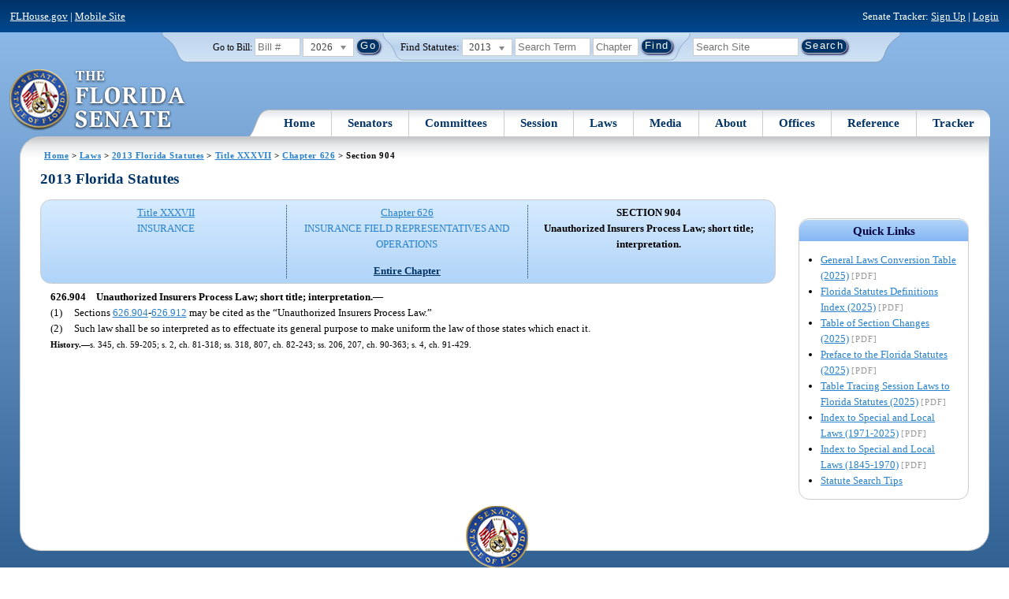

--- FILE ---
content_type: text/html; charset=utf-8
request_url: https://www.flsenate.gov/Laws/Statutes/2013/0626.904
body_size: 41810
content:
<!DOCTYPE html>

<html class="no-js">

<head>
    <meta charset="utf-8" />
    <link rel="apple-touch-icon" href="/Content/img/apple-touch-icon.png">
    <link rel="apple-touch-icon" sizes="72x72" href="/Content/img/apple-touch-icon-72x72-precomposed.png">
    <link rel="apple-touch-icon" sizes="57x57" href="/Content/img/apple-touch-icon-57x57-precomposed.png">
    <link rel="apple-touch-icon" sizes="114x114" href="/Content/img/apple-touch-icon-114x114-precomposed.png">
    <title>
    Chapter 626 Section 904 - 2013 Florida Statutes - The Florida Senate
</title>
    <link href="/Content/css/styles.css" rel="stylesheet" type="text/css" media="screen" />
    <link href="/Content/css/print.css" rel="stylesheet" type="text/css" media="print" />
    <link href="/Content/css/chosen.css" rel="stylesheet" type="text/css" />
    
    <style>
        /*.box.left { padding: 0; }*/
        .statuteTOC { text-align: left; clear: both; /*background: none repeat scroll 0 0 #EDEDED; border: 0.09em solid #A9AAAB;*/ padding: 0.5em; position: relative; float: left; width: 98%; border-top: .09em dotted #036; }
            .statuteTOC:first-of-type, .statuteTOC.entireCh { border-top: none; }
        .lt-ie9 .statuteTOC.entireCh { border: 0; }
        .statuteTOC:hover { /*background-color:#d3e9ff;*/ background-color: #fff; }
        .statuteTOC a, .statuteTOC .selected { text-decoration: none; font-weight: bold; font-size: 1.1em; }

        /*.statuteTOC .entireCh a {float:right; }*/
        .tracker { float: left; width: 28px; }
        .trackerTitle { width: 28px; height:28px; float: left; content: ' '; }
        .statuteTOC .title { width: 10em; float: left; }
        .statuteTOC .descript { display: block; float: left; width: 60%; }
        .TOCcontrols { width: 9em; float: right; /*position: absolute; right: .5em;*/ }
            .TOCcontrols a { background: #036; color: #fff; padding: .2em .4em; white-space: nowrap; }
                .TOCcontrols a:hover { background: #2881cc; }
            .TOCcontrols .entireCh { display: block; margin-top: 1em; background: transparent; color: #036; padding: 0; text-align: right; margin-right: .5em; }
                .TOCcontrols .entireCh:hover { color: #2881CC; background: transparent; }

        /*Condensed/Mini Statute TOC prototype*/
        .miniStatuteTOC { /*float: left;*/  padding: 0 .5em; border-right: .09em dotted #036; display:table-cell; vertical-align:top; }
            .miniStatuteTOC:last-of-type  { border-right: none; }
        .twoAreas.filter, .threeAreas.filter, .fourAreas.filter { display: table; }
        .twoAreas .miniStatuteTOC { width: 49%;}
        .threeAreas .miniStatuteTOC { width: 32%; }
        .fourAreas .miniStatuteTOC { width: 24%; }

        .miniStatuteTOC a, .miniStatuteTOC a:hover .title { text-decoration: none; }
        .miniStatuteTOC a .title {text-decoration: underline; display:block;}
        
        .miniStatuteTOC .selected { text-decoration: none; font-weight: bold; /*font-size: 1.1em;*/  }
            .miniStatuteTOC a.wholeChp { display: block; margin-top: 1em; font-weight:bold; color: #036; text-decoration:underline;}
                .miniStatuteTOC a.wholeChp:hover { text-decoration: none; }
        .citeSearch { height: 32px; width: 32px; background-image: url("/UserContent/img/icons/billscite.png"); background-repeat:no-repeat; content: " "; display: inline-block; margin-right: 0.25em; }
        .trackMulti { height: 32px; width: 32px; background-image: url("/UserContent/img/icons/trackMulti.png"); background-repeat:no-repeat; content: " "; display: inline-block; margin-right: 0.25em; }
       #htop p.grid-50 {clear: none !important; margin: 0.8em 0 !important; } /* DP: style rule added to fix top header by negating styles added by statutory files */ 
       
       /*CV: styles added for titles affected by right column icons.*/
        div.PartTitle p { clear: left; }  
        div.Title p { clear: left; }
        .highlight { background-color:#ffff70; font-weight: bold; }
        .lt-ie10 div#RightCol { width: 230px; }
        #RightCol {margin-top:4.5em; }
    </style>



<script src="/Scripts/GoogleAnalytics.js"></script>

<script>
    initializeGoogleAnalytics('https://www.googletagmanager.com/gtag/js?id=', 'G-8CSBCL4LLF');
</script>

<script>
    initializeGoogleAnalytics('https://www.googletagmanager.com/gtag/js?id=', 'G-ZLT62P38CF');
</script>



</head>
<body>

    <!-- Transparent image to track how many users have JavaScript disabled -->
    <noscript><img src="/usercontent/img/icons/TransparentDot.gif" /></noscript>

    <script src="/Scripts/jquery-3.7.1.js"></script>
<script src="/Scripts/modernizr-2.6.2-respond-1.1.0.min.js"></script>
<script src="/Scripts/jquery.colorbox-min.js"></script>
<script src="/Scripts/jquery.placeholder.js"></script>
<script src="/Scripts/PhotoViewer.js"></script>
<script src="/Scripts/Tracker.js"></script>
<script src="/Scripts/chosen.jquery.js"></script>


    <!-- Htop: begin -->
    <div class="noindex">
        <!--noindex class tells Site Search Crawler to ignore html inside this tag-->

        <p id="skip"><a href="#menu">Skip to Navigation</a> | <a href="#main">Skip to Main Content</a> | <a href="#footer">Skip to Site Map</a></p>

        <div id="htop" class="grid-100 grid-parent clearfix">

            <p class="grid-50"><a href="http://www.flhouse.gov" id="FLHouseLink">FLHouse.gov</a> | <a class="GAMobile" href="/MobileSite">Mobile Site</a></p>
                <p class="grid-50 righttext">Senate Tracker: <a href="/Tracker/Signup">Sign Up</a> | <a href="/Tracker/Login">Login</a> </p>

        </div>
    </div>
    <!-- Htop: end -->
    <!-- Watch Session: end -->
    <div class="grid-container">
        <div class="grid-100">
            <div class="header-container">
                <!-- Search box: begin -->
                <div class="noindex">
                    <!--noindex class tells Site Search Crawler to ignore html inside this tag-->
                    <div id="searchbox">
                        <!--Go to Bill-->
                        <form action="/Session/Bill" method="post" class="form-inline">
                            <input name="__RequestVerificationToken" type="hidden" value="SP07UXg0ueEj0WjRuMElGdbi8RsVW9o4cJNKaMbtgmjIH5yk9GQhko0yzjATsylcDiQixi_FwtB_sszlSQf7MGgbFANJzadeKab3EQZ1DDU1" />
                            <span>
                                <label for="BillNumber">Go to Bill:</label>
                            </span>
                            <input type="search" class="input-mini-em" name="BillNumber" id="BillNumber" placeholder="Bill #">
                            <label class="print" for="billYear">Year:</label>
                                <select name="SessionYear" id="billYear" class="aytdropdown">
                <option value="2026" selected="selected">2026</option>
                <option value="2025">2025</option>
                <option value="2025C">2025C</option>
                <option value="2025B">2025B</option>
                <option value="2025A">2025A</option>
                <option value="2024O">2024 Org.</option>
                <option value="2024">2024</option>
                <option value="2023C">2023C</option>
                <option value="2023">2023</option>
                <option value="2023B">2023B</option>
                <option value="2022A">2022A</option>
                <option value="2022O">2022 Org.</option>
                <option value="2022D">2022D</option>
                <option value="2022C">2022C</option>
                <option value="2022">2022</option>
                <option value="2021B">2021B</option>
                <option value="2021A">2021A</option>
                <option value="2021">2021</option>
                <option value="2020O">2020 Org.</option>
                <option value="2020">2020</option>
                <option value="2019I">2019 I</option>
                <option value="2019">2019</option>
                <option value="2018O">2018 Org.</option>
                <option value="2018">2018</option>
                <option value="2017A">2017A</option>
                <option value="2017">2017</option>
                <option value="2016O">2016 Org.</option>
                <option value="2016">2016</option>
                <option value="2015C">2015C</option>
                <option value="2015B">2015B</option>
                <option value="2015A">2015A</option>
                <option value="2015">2015</option>
                <option value="2014O">2014 Org.</option>
                <option value="2014A">2014A</option>
                <option value="2014">2014</option>
                <option value="2013">2013</option>
                <option value="2012O">2012 Org.</option>
                <option value="2012B">2012B</option>
                <option value="2012">2012</option>
                <option value="2011">2011</option>
                <option value="2010A">2010A</option>
                <option value="2010O">2010 Org.</option>
                <option value="2010C">2010C</option>
                <option value="2010">2010</option>
                <option value="2009B">2009B</option>
                <option value="2009">2009</option>
                <option value="2009A">2009A</option>
                <option value="2008O">2008 Org.</option>
                <option value="2008">2008</option>
                <option value="2007D">2007D</option>
                <option value="2007C">2007C</option>
                <option value="2007B">2007B</option>
                <option value="2007">2007</option>
                <option value="2007A">2007A</option>
                <option value="2006O">2006 Org.</option>
                <option value="2006">2006</option>
                <option value="2005B">2005B</option>
                <option value="2005">2005</option>
                <option value="2004A">2004A</option>
                <option value="2004O">2004 Org.</option>
                <option value="2004">2004</option>
                <option value="2003E">2003E</option>
                <option value="2003D">2003D</option>
                <option value="2003C">2003C</option>
                <option value="2003B">2003B</option>
                <option value="2003A">2003A</option>
                <option value="2003">2003</option>
                <option value="2002O">2002 Org.</option>
                <option value="2002E">2002E</option>
                <option value="2002D">2002D</option>
                <option value="2002">2002</option>
                <option value="2001C">2001C</option>
                <option value="2001B">2001B</option>
                <option value="2001">2001</option>
                <option value="2001A">2000A (Dec.)</option>
                <option value="2000O">2000 Org.</option>
                <option value="2000">2000</option>
                <option value="2000A">2000A (Jan.)</option>
                <option value="1999">1999</option>
                <option value="1998O">1998 Org</option>
                <option value="1998">1998</option>
    </select>


                            <input type="hidden" name="FromGoToBill" value="True" />
                            <input type="submit" value="Go" class="blue button round">
                        </form>
                        <input type="hidden" id="DefaultSessionYear" value="" /> 
                        <!-- Search Statutes -->
                        <form action="/Laws/Statutes" method="post" class="form-inline statuebox">
                            <input name="__RequestVerificationToken" type="hidden" value="Y-8XYz3v65nP-pHjSwGTJS5qjh1lPAK9eFL5XhcMRzFnbxjunuJFz3umMvr5gRKP0vnYtOc7dgJvrGP0c7BN9CK5awvzcmzbGwlQP_OUlHc1" />
                            <span>Find Statutes:</span>
                            <label class="print" for="statuteYear">Year:</label>
                                <select name="StatuteYear" id="statuteYear" class="aytdropdown">
            <option value="2025">2025</option>
            <option value="2024">2024</option>
            <option value="2023">2023</option>
            <option value="2022">2022</option>
            <option value="2021">2021</option>
            <option value="2020">2020</option>
            <option value="2019">2019</option>
            <option value="2018">2018</option>
            <option value="2017">2017</option>
            <option value="2016">2016</option>
            <option value="2015">2015</option>
            <option value="2014">2014</option>
            <option value="2013" selected="selected">2013</option>
            <option value="2012">2012</option>
            <option value="2011">2011</option>
            <option value="2010">2010</option>
            <option value="2009">2009</option>
            <option value="2008">2008</option>
            <option value="2007">2007</option>
            <option value="2006">2006</option>
            <option value="2005">2005</option>
            <option value="2004">2004</option>
            <option value="2003">2003</option>
            <option value="2002">2002</option>
            <option value="2001">2001</option>
            <option value="2000">2000</option>
            <option value="1999">1999</option>
            <option value="1998">1998</option>
            <option value="1997">1997</option>
    </select>


                            <input type="search" name="StatuteSearchQuery" class="input-small-em" placeholder="Search Term">
                            <label class="print" for="statuteChap">Within Chapter:</label>
                            <input type="search" name="GoToChapter" id="statuteChap" class="input-mini-em" placeholder="Chapter">
                            <input type="submit" value="Find" class="blue button round">
                        </form>

                        <!--Search Flsenate.gov-->
                        <form accept-charset="utf-8" action="/search/results" class="form-inline" method="get">
                            <input type="search" autocomplete="off" class="input-medium-em" name="q" title="search" id="searchQuery" placeholder="Search Site">
                            <input type="submit" value="Search" class="blue button round">
                        </form>
                    </div>
                </div>
                <noscript>
                    <p class="right centertext redtext mar-bot0 width50" style="margin-top:3em;">Javascript must be enabled for site search.</p>
                </noscript>
                <!-- Search box: end -->
                <header class="wrapper clearfix">
                    <h1 class="print">The Florida Senate</h1>
                    <div id="logo">
                        <a href="/" class="logo sealsImg"></a>
                    </div>

                    <!-- Menu:start -->
                    <nav>
                        <ul id="menu">
                            <li class="first">
                                <a href="/">Home</a>
                            </li>

                            <li>
                                <a href="/Senators" class="drop">Senators</a>
                                <div class="dropdown_1column">
                                    <div class="col_1">
                                        <p><a href="/Senators">Senator List</a></p>
                                        <p><a href="/Senators/Find">Find Your Legislators</a></p>
                                        <p><a href="/Senators/Districts">District Maps</a></p>
                                        <p><a href="/Senators/VoteDisclosures">Vote Disclosures</a></p>
                                    </div>
                                </div>
                            </li>

                            <li>
                                <a href="/Committees" class="drop">Committees</a>
                                <div class="dropdown_1column">
                                    <div class="col_1">
                                        <p><a href="/Committees">Committee List</a></p>
                                        <p>
                                            <a href="/Committees/Publications">
                                                Committee<br />
                                                Publications
                                            </a>
                                        </p>
                                    </div>
                                </div>
                            </li>

                            <li>
                                <a href="/Session" class="drop">Session</a>
                                <div class="dropdown_3columns">
                                    <div class="col_1">
                                        <p><a href="/Session/Bills">Bills</a></p>
                                        <p><a href="/Session/Calendars">Calendars</a></p>
                                        <p><a href="/Session/Journals">Journals</a></p>
                                    </div>
                                    <div class="col_1">
                                        <p><a href="/Session/Appropriations">Appropriations</a></p>
                                        <p><a href="/Session/Conferences">Conferences</a></p>
                                        <p><a href="/Session/Reports">Reports</a></p>
                                    </div>
                                    <div class="col_1">
                                        <p><a href="/Session/ExecutiveAppointments">Executive Appointments</a></p>
                                        <p><a href="/Session/ExecutiveSuspensions">Executive Suspensions</a></p>
                                        <p><a href="/Session/Redistricting">Redistricting</a></p>
                                    </div>
                                </div>
                            </li>

                            <li>
                                <a href="/Laws" class="drop">Laws</a>
                                <div class="dropdown_2columns">
                                    <div class="col_1">
                                        <p><a href="/Laws/Statutes">Statutes</a></p>
                                        <p>
                                            <a href="/Search/StatuteSearchTips">
                                                Help Searching<br>
                                                Statutes
                                            </a>
                                        </p>
                                        <p><a href="/Laws/Constitution">Constitution</a></p>
                                    </div>
                                    <div class="col_1">
                                        <p><a href="http://laws.flrules.org/">Laws of Florida <span class="newWindowIco16 commonIco"></span></a></p>
                                        <p><a href="http://www.leg.state.fl.us/cgi-bin/View_Page.pl?Tab=info_center&Submenu=2&File=index.html&Directory=portal/legistore/&Location=app">Order - Legistore <span class="newWindowIco16 commonIco"></span></a></p>
                                    </div>
                                </div>
                            </li>

                            <li>
                                <a href="/Media" class="drop">Media</a>
                                <div class="dropdown_2columns">
                                    <div class="col_1">
                                        <p>
                                            <a href="/Media/VideoSchedule">
                                                Video Broadcast<br>
                                                Schedule
                                            </a>
                                        </p>
                                        <p><a href="/Media/Publications">Publications</a></p>
                                    </div>
                                    <div class="col_1">
                                        <p><a href="/Media/Videos">Videos</a></p>
                                        <p><a href="/Media/Topics">Topics</a></p>
                                    </div>
                                </div>
                            </li>

                            <li>
                                <a href="/About" class="drop">About</a>
                                <div class="dropdown_2columns">
                                    <div class="col_1">
                                        <p><a href="/About/Employment">Employment</a></p>
                                        <p><a href="/About/Accessibility">Accessibility</a></p>
                                    </div>
                                    <div class="col_1">
                                        <p><a href="/About/Visit">Visit Us</a> </p>
                                        <p><a href="/About/Contact">Contact Us</a></p>
                                        <p><a href=" https://senatepages.flsenate.gov/">Page Program</a></p>
                                    </div>
                                </div>
                            </li>

                            <li>
                                <a href="/Offices" class="drop">Offices</a>
                                <div class="dropdown_2columns align_right">
                                    <div class="col_1">
                                        <p><a href="/Offices/President">President's Office </a></p>
                                        <p><a href="/Offices/Majority">Majority Office</a></p>
                                    </div>
                                    <div class="col_1">
                                        <p><a href="/Offices/Minority">Minority Office</a></p>
                                        <p><a href="/Offices/Secretary">Secretary's Office </a></p>
                                    </div>
                                </div>
                            </li>

                            <li>
                                <a href="/Reference" class="drop">Reference</a>
                                <div class="dropdown_2columns align_right">
                                    <div class="col_1">
                                        <p><a href="/Reference/Glossary">Glossary</a></p>
                                        <p><a href="/Reference/FAQ">FAQ</a></p>
                                        <p><a href="/Reference/Help">Help</a></p>
                                        <p><a href="/Reference/Links">Links</a></p>
                                        <p><a href="/Search/SiteSearchTips">Search Tips</a></p>
                                    </div>
                                    <div class="col_1">
                                        <p><a href="/Reference/Publications">Publications</a></p>
                                        <p><a href="/Reference/SenateRules">Rules</a></p>
                                        <p><a href="/Reference/Publications/SenateHandbooks">Handbooks</a></p>
                                        <p><a href="/Reference/AdvisoryOpinions">Advisory Opinions</a></p>
                                        <p><a href="/Reference/PublicRecords">Public Records</a></p>
                                    </div>
                                </div>
                            </li>

                            <li class="last">
                                <a href="/Tracker">Tracker</a>
                                <div class="dropdown_1column align_right">
                                    <div class="col_1">

                                            <p><a href="/Tracker/Login">Login</a></p>
                                            <p><a href="/Tracker/Signup">Sign Up</a></p>
                                        <p><a href="/Tracker/Help">Tracker Help</a></p>
                                    </div>
                                </div>
                            </li>
                        </ul>
                    </nav>
                    <!-- Menu:end -->
                </header>
            </div>
            <div id="main" class="grid-100">
                <div class="main wrapper clearfix">
                    


                    
    <div id="breadcrumbs"><a href="/">Home</a> &gt; <a href="/Laws">Laws</a> &gt; <a href="/Laws/Statutes/2013">2013 Florida Statutes</a> &gt; <a href="/Laws/Statutes/2013/Title37/#Title37">Title XXXVII</a> &gt;  
            <a href="/Laws/Statutes/2013/Chapter626">Chapter 626</a> &gt; Section 904    </div>

                    






<!-- Right column begin -->
<div id="RightCol" class="grid-fixedRight">
    
    <!-- Bills that Cite this Section: Begin-->
    <!-- Bills: End-->
    <!-- quick links: begin -->
            <div class="quicklink">
            <p class="ql-title">Quick Links</p>
            <ul>
                    <li><a target="_blank" href="/PublishedContent/Laws/Statutes/Links/General_Laws_Conversion_Table__2025_.pdf">General Laws Conversion Table (2025)</a> <span class="filetype">[PDF]</span></li>
                    <li><a target="_blank" href="/PublishedContent/Laws/Statutes/Links/Florida_Statutes_Definitions_Index__2025_.pdf">Florida Statutes Definitions Index (2025)</a> <span class="filetype">[PDF]</span></li>
                    <li><a target="_blank" href="/PublishedContent/Laws/Statutes/Links/Table_of_Section_Changes__2025_.pdf">Table of Section Changes (2025)</a> <span class="filetype">[PDF]</span></li>
                    <li><a target="_blank" href="/PublishedContent/Laws/Statutes/Links/Preface_to_the_Florida_Statutes__2025_.pdf">Preface to the Florida Statutes (2025)</a> <span class="filetype">[PDF]</span></li>
                    <li><a target="_blank" href="/PublishedContent/Laws/Statutes/Links/Table_Tracing_Session_Laws_to_Florida_Statutes__2025_.pdf">Table Tracing Session Laws to Florida Statutes (2025)</a> <span class="filetype">[PDF]</span></li>
                    <li><a target="_blank" href="/PublishedContent/Laws/Statutes/Links/Index_to_Special_and_Local_Laws__1971_2025_.pdf">Index to Special and Local Laws (1971-2025)</a> <span class="filetype">[PDF]</span></li>
                    <li><a target="_blank" href="/PublishedContent/Laws/Statutes/Links/IndexSpecialLocalLaws1845-1970.pdf">Index to Special and Local Laws (1845-1970)</a> <span class="filetype">[PDF]</span></li>
                    <li><a href="/Search/StatuteSearchTips">Statute Search Tips</a></li>
            </ul>
        </div>


    <!-- quick links: end -->
</div>
<!-- Right column end -->

<!-- Left column begin -->
<div class="grid-autoLeft">
    <h2>
        2013 Florida Statutes     </h2>

    
    <div class="threeAreas filter left width98 rounded">
        <div class="miniStatuteTOC"><a href="/Laws/Statutes/2013/Title37/#Title37"><span class="title">Title XXXVII</span> <span class="descript">INSURANCE</span></a></div>
        
                    <div class="miniStatuteTOC">
                        <a href="/Laws/Statutes/2013/Chapter626"><span class="title">Chapter 626</span>
                        <span class="descript">INSURANCE FIELD REPRESENTATIVES AND OPERATIONS</span></a> 
                            <a class="wholeChp" href="/Laws/Statutes/2013/Chapter626/All">Entire Chapter</a>
                    </div>
                    <div class="miniStatuteTOC">
                        <span class="selected">SECTION 904 <br />
                        Unauthorized Insurers Process Law; short title; interpretation.</span>
                    </div>
    
    </div> 
    

    <div class="HighlightBlock">
        <link href="/UserContent/Laws/Statutes/Statute2013/css/FSChapter.css" rel="stylesheet" type="text/css">
<!DOCTYPE html PUBLIC "-//W3C//DTD XHTML 1.0 Transitional//EN" "https://www.w3.org/TR/xhtml1/DTD/xhtml1-transitional.dtd"><html xmlns="https://www.w3.org/1999/xhtml" xmlns:mso="urn:schemas-microsoft-com:office:office" xmlns:msdt="uuid:C2F41010-65B3-11d1-A29F-00AA00C14882"><head><meta http-equiv="content-type" content="text/html; charset=utf-8" /><title>F.S. 626.904</title><link rel="stylesheet" type="text/css" href="https://www.flsenate.gov/UserContent/Laws/Statutes/Statute2013/css/FSSection.css" />
<!--[if gte mso 9]><xml>
<mso:CustomDocumentProperties>
<mso:StatuteChapter msdt:dt="string">626.000000000000</mso:StatuteChapter>
<mso:StatuteChapterName msdt:dt="string">Insurance field representatives and operations</mso:StatuteChapterName>
<mso:StatuteYear msdt:dt="string">2013.00000000000</mso:StatuteYear>
<mso:StatutePart msdt:dt="string">VIII</mso:StatutePart>
<mso:StatuteChapterSection msdt:dt="string">0626.904</mso:StatuteChapterSection>
<mso:StatuteSection msdt:dt="string">904</mso:StatuteSection>
</mso:CustomDocumentProperties>
</xml><![endif]-->
</head><body><div class="Section"><span class="SectionNumber">626.904&#x2003;</span><span class="Catchline"><span xml:space="preserve" class="CatchlineText">Unauthorized Insurers Process Law; short title; interpretation.</span><span class="EmDash">&#x2014;</span></span><span class="SectionBody"><div class="Subsection"><span class="Number">(1)&#x2003;</span><span xml:space="preserve" class="Text Intro Justify">Sections <a href="/Laws/Statutes/2013/626.904">626.904</a>-<a href="/Laws/Statutes/2013/626.912">626.912</a> may be cited as the “Unauthorized Insurers Process Law.”</span></div><div class="Subsection"><span class="Number">(2)&#x2003;</span><span xml:space="preserve" class="Text Intro Justify">Such law shall be so interpreted as to effectuate its general purpose to make uniform the law of those states which enact it.</span></div></span><div class="History"><span class="HistoryTitle">History.</span><span class="EmDash">&#x2014;</span><span xml:space="preserve" class="HistoryText">s. 345, ch. 59-205; s. 2, ch. 81-318; ss. 318, 807, ch. 82-243; ss. 206, 207, ch. 90-363; s. 4, ch. 91-429.</span></div></div></body></html>    </div>
</div><br />
<!-- left column end -->


                </div>
                <!-- #main:end -->
            </div>
            <!-- #main-container:end  -->
            <!-- Footer: begin-->
            <footer id="footer">
                <!--Footer Site Map Nav: begin-->
                <nav>
                    <a href="/" title="Home">
                        <p class="seal sealsImg iconOnly">Home</p>
                    </a>
                    <div class="grid-20">
                        <p><a href="/Senators">Senators</a></p>
                        <ul>
                            <li><a href="/Senators">Senator List</a></li>
                            <li><a href="/Senators/Find">Find Your Legislators</a></li>
                            <li><a href="/Senators/Districts">District Maps</a></li>
                            <li><a href="/Senators/VoteDisclosures">Vote Disclosures</a></li>
                        </ul>
                        <p><a href="/Committees">Committees</a></p>
                        <ul>
                            <li><a href="/Committees/#com-list">Committee List</a></li>
                            <li><a href="/Committees/Publications">Committee Publications</a></li>
                        </ul>
                        <p><a href="/Search/Results">Search</a></p>
                        <ul>
                            <li><a href="/Search/BillSearchTips">Bill Search Tips</a></li>
                            <li><a href="/Search/StatuteSearchTips">Statute Search Tips</a></li>
                            <li><a href="/Search/SiteSearchTips">Site Search Tips</a></li>
                        </ul>
                    </div>
                    <div class="grid-20">
                        <p><a href="/Session">Session</a></p>
                        <ul>
                            <li><a href="/Session/Bills">Bills</a></li>
                            <li><a href="/Session/Calendars">Calendars</a></li>
                            <li><a href="/Session/Journals">Journals</a></li>
                            <li><a href="/Session/Appropriations">Appropriations</a></li>
                            <li><a href="/Session/Conferences">Conferences</a></li>
                            <li><a href="/Session/Reports">Reports</a></li>
                            <li><a href="/Session/ExecutiveAppointments">Executive Appointments</a></li>
                            <li><a href="/Session/ExecutiveSuspensions">Executive Suspensions</a></li>
                            <li><a href="/Session/Redistricting">Redistricting</a></li>
                        </ul>
                        <p><a href="/Laws">Laws</a></p>
                        <ul>
                            <li><a href="/Laws/Statutes">Statutes</a></li>
                            <li><a href="/Laws/Constitution">Constitution</a></li>
                            <li><a href="http://laws.flrules.org/">Laws of Florida <span class="newWindowWhiteIco16 commonIco"></span></a></li>
                            <li><a href="http://www.leg.state.fl.us/cgi-bin/View_Page.pl?Tab=info_center&Submenu=2&File=index.html&Directory=portal/legistore/&Location=app">Order - Legistore <span class="newWindowWhiteIco16 commonIco"></span></a></li>
                        </ul>
                    </div>
                    <div class="grid-20">
                        <p><a href="/Media">Media</a></p>
                        <ul>
                            <li><a href="/Media/Publications">Publications</a></li>
                            <li><a href="/Media/Videos">Videos</a></li>
                            <li><a href="/Media/Topics">Topics</a></li>
                            <li><a href="/Media/VideoSchedule">Video Broadcast Schedule</a></li>
                        </ul>
                        <p><a href="/About">About</a></p>
                        <ul>
                            <li><a href="/About/Employment">Employment</a></li>
                            <li><a href="/About/Visit">Visit Us</a></li>
                            <li><a href="/About/Contact">Contact Us</a></li>
                            <li><a href=" https://senatepages.flsenate.gov/">Page Program</a></li>
                        </ul>
                    </div>
                    <div class="grid-20">
                        <p><a href="/Offices">Offices</a></p>
                        <ul>
                            <li><a href="/Offices/President">President's Office </a></li>
                            <li><a href="/Offices/Majority">Majority Office</a></li>
                            <li><a href="/Offices/Minority">Minority Office</a></li>
                            <li><a href="/Offices/Secretary">Secretary's Office</a></li>
                        </ul>
                        <p><a href="/Reference">Reference</a></p>
                        <ul>
                            <li><a href="/Reference/Glossary">Glossary</a></li>
                            <li><a href="/Reference/FAQ">FAQ</a></li>
                            <li><a href="/Reference/Help">Help</a></li>
                            <li><a href="/Reference/Links">Links</a></li>
                            <li><a href="/Search/SiteSearchTips">Search Tips</a></li>
                            <li><a href="/Reference/Publications">Publications</a></li>
                            <li><a href="/Reference/SenateRules">Rules</a></li>
                            <li><a href="/Reference/Publications/SenateHandbooks">Handbooks</a></li>
                            <li><a href="/Reference/AdvisoryOpinions">Advisory Opinions</a></li>
                            <li><a href="/Reference/PublicRecords">Public Records</a></li>
                        </ul>
                    </div>
                    <div class="grid-20">
                        <p><a href="/About/Contact#connect">Connect with the Senate</a></p>
                        <ul class="inline">
                            <li><a href="http://www.twitter.com/flsenate" class="twitterIco16 commonIco iconOnly">Twitter</a></li>
                            <li><a href="/Tracker/RSS" class="rssIco16 commonIco iconOnly">RSS</a></li>
                        </ul>
                        <br class="clear">
                        <p><a href="/Tracker">Senate Tracker</a></p>
                        <ul>

                                <li><a href="/Tracker/Login">Login</a></li>
                                <li><a href="/Tracker/Signup">Sign Up</a></li>
                            <li><a href="/Tracker/Help">Tracker Help</a></li>

                        </ul>
                        <p><a href="/About/Accessibility#plugins">Plug-ins</a></p>
                        <ul>
                            <li><a href="http://get.adobe.com/reader/" target="_blank">Adobe Acrobat Reader <span class="newWindowWhiteIco16 commonIco"></span></a></li>
                            <li><a href="http://www.winzip.com/win/en/downwz.htm" target="_blank">WinZip <span class="newWindowWhiteIco16 commonIco"></span></a></li>
                        </ul>
                    </div>
                </nav>
                <!--footer site map nav:end-->

                <div class="grid-100" id="disclaimer">
                    <div class="noindex">
                        <!--noindex class tells Site Crawler to ignore html inside this tag-->
                        <p>Disclaimer: The information on this system is unverified. The journals or printed bills of the respective chambers should be consulted for official purposes.</p>
                    </div>
                    <p>
                        <span class="noPrint">
                            <a href="/About/Privacy">Privacy Statement</a>|<a href="/About/Accessibility">Accessibility</a><br>
                        </span>
                        <div class="noindex">Copyright &copy; 2000- 2026 &nbsp;State of Florida.</div>
                    </p>
                </div>
                <!-- Footer: end -->
            </footer>
        </div>
    </div>

    


    <script src="/Scripts/jquery.history.js"></script>
    <script src="/Scripts/jquery.placeholder.js"></script>
    <script src="/Scripts/jquery.colorbox-min.js"></script>
    <script>
        $(function ()
        {
            //Google Analystics Event Handling
            AddGoogleTracking("#FLHouseLink", "Global", "Link Click", "FLHouse.gov");

            $(".GACalendarMenu").click(function ()
            {
                LogEvent("CalendarHome", "Link Click", $(this).text());
            });

            $(".GASlideMenuLink").click(function ()
            {
                LogEvent("Spotlights", "Menu", $(this).text()); //Slide Menu
            });

            $(".GAMobile").click(function ()
            {
                LogEvent("Mobile", "Link Click", "Mobile Site");
            });

            //Set Default Session Year data
            var defaultSession = $("#billYear").val();
            $("#DefaultSessionYear").val(defaultSession);
            $('input, textarea').placeholder();
            $("#session_name").chosen({ 'search_contains': true });
            //$('.chzn-drop').css({ "width": "100px" });
            $("#billYear").chosen({ 'search_contains': true });
            $(".aytdropdown").chosen({ 'search_contains': true });
            $('.chzn-drop').css({ "z-index": "1000", "text-align": "left" });
            $('#billYear_chzn .chzn-drop').css({ "width": "125px" });
            $('#session_name_chzn .chzn-drop').css({ "width": "125px" });
            $('#UserSelectedTerm_chzn .chzn-drop').css({ "width": "300px" });

        }); //end document.ready
        function RefreshTheData(data)
        {
            if (data != null)
            {
                $('#watchNow').show();
                $('#BillNumber').html(data.BillName);
                $('#BillOwner').html(data.BillOwner);
                $('#BillTitle').html(data.BillShortTitle);
            }
            else
            {
                $('#watchNow').hide();
            }
        }
    </script>

    
    <script type="text/JavaScript" src="/Areas/Laws/js/jquery.highlight-searchterms.js"></script>
    <script type="text/javascript">
        $(function () {
            //Clear previous highlight
            try {
                $('#Content').removeHighlight();
            }
            catch (err) { //Swallow error.  Do not want javascript breaking if there is nothing to un-highlight 
            }
            try {
                $('.HighlightBlock').removeHighlight();
            }
            catch (err) { //Swallow error.  Do not want javascript breaking if there is nothing to un-highlight 
            }
           
            ///For each search word, apply the highlight
            
        });
	</script>


</body>
</html>
